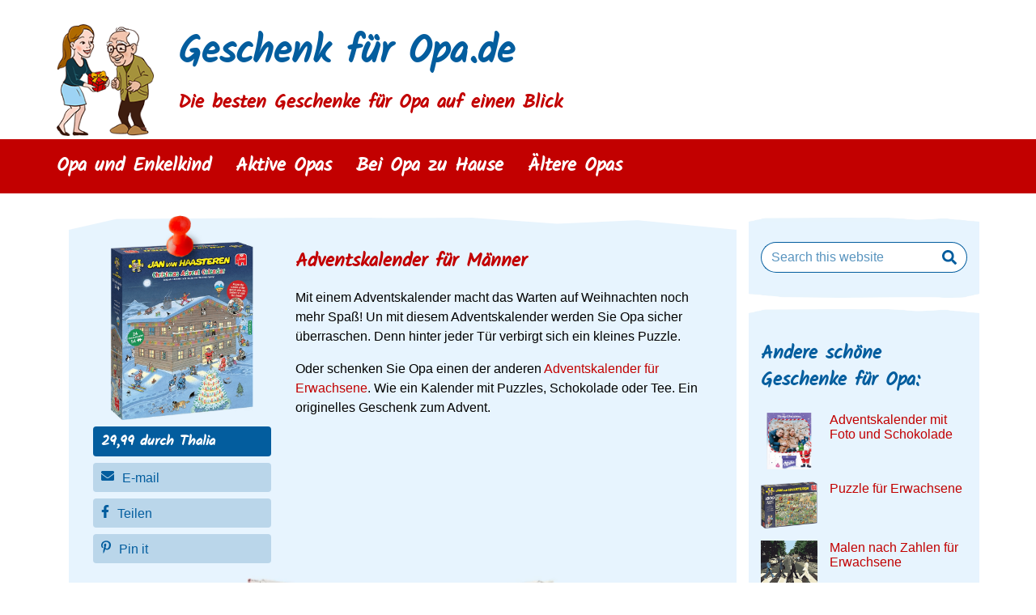

--- FILE ---
content_type: text/html; charset=UTF-8
request_url: https://xn--geschenkfropa-4ob.de/adventskalender-fuer-maenner/
body_size: 9368
content:
<!DOCTYPE html>
<html lang="en-US">
<head >
<meta charset="UTF-8" />
<meta name="viewport" content="width=device-width, initial-scale=1" />
<meta name='robots' content='index, follow, max-image-preview:large, max-snippet:-1, max-video-preview:-1' />

	<!-- This site is optimized with the Yoast SEO plugin v19.7.1 - https://yoast.com/wordpress/plugins/seo/ -->
	<title>Adventskalender für Männer - Geschenk für Opa.de</title>
	<meta name="description" content="Adventskalender für Männer: ein originelles Geschenk zum Advent für Opa. Zum Beispiel mit Tee, Puzzles oder Rätseln." />
<!-- og:url & canonical update by /opengraphdata110.php-->
	<link rel="canonical" href="https://geschenkfüropa.de/adventskalender-fuer-maenner/" />
	<meta property="og:locale" content="en_US" />
	<meta property="og:type" content="article" />
	<meta property="og:title" content="Adventskalender für Männer - Geschenk für Opa.de" />
	<meta property="og:description" content="Adventskalender für Männer: ein originelles Geschenk zum Advent für Opa. Zum Beispiel mit Tee, Puzzles oder Rätseln." />
<!-- og:url & canonical update by /opengraphdata110.php-->
	<meta property="og:url" content="https://geschenkfüropa.de/adventskalender-fuer-maenner/" />
	<meta property="og:site_name" content="Geschenk für Opa.de" />
	<meta property="article:published_time" content="2019-10-08T09:57:02+00:00" />
	<meta property="article:modified_time" content="2026-01-06T15:17:35+00:00" />
	<meta property="og:image" content="https://xn--geschenkfropa-4ob.de/wp-content/uploads/sites/3/2025/10/Adventskalender-fur-Manner-Puzzle-Jan-van-Haasteren.png" />
	<meta property="og:image:width" content="691" />
	<meta property="og:image:height" content="691" />
	<meta property="og:image:type" content="image/png" />
	<meta name="author" content="Rosemarie" />
	<meta name="twitter:label1" content="Written by" />
	<meta name="twitter:data1" content="Rosemarie" />
	<meta name="twitter:label2" content="Est. reading time" />
	<meta name="twitter:data2" content="2 minutes" />
	<script type="application/ld+json" class="yoast-schema-graph">{"@context":"https://schema.org","@graph":[{"@type":"WebPage","@id":"https://xn--geschenkfropa-4ob.de/adventskalender-fuer-maenner/","url":"https://xn--geschenkfropa-4ob.de/adventskalender-fuer-maenner/","name":"Adventskalender für Männer - Geschenk für Opa.de","isPartOf":{"@id":"https://xn--geschenkfropa-4ob.de/#website"},"primaryImageOfPage":{"@id":"https://xn--geschenkfropa-4ob.de/adventskalender-fuer-maenner/#primaryimage"},"image":{"@id":"https://xn--geschenkfropa-4ob.de/adventskalender-fuer-maenner/#primaryimage"},"thumbnailUrl":"https://xn--geschenkfropa-4ob.de/wp-content/uploads/sites/3/2025/10/Adventskalender-fur-Manner-Puzzle-Jan-van-Haasteren.png","datePublished":"2019-10-08T09:57:02+00:00","dateModified":"2026-01-06T15:17:35+00:00","author":{"@id":"https://xn--geschenkfropa-4ob.de/#/schema/person/16e8ac23e917c86d084d24ca0e68bbf5"},"description":"Adventskalender für Männer: ein originelles Geschenk zum Advent für Opa. Zum Beispiel mit Tee, Puzzles oder Rätseln.","breadcrumb":{"@id":"https://xn--geschenkfropa-4ob.de/adventskalender-fuer-maenner/#breadcrumb"},"inLanguage":"en-US","potentialAction":[{"@type":"ReadAction","target":["https://xn--geschenkfropa-4ob.de/adventskalender-fuer-maenner/"]}]},{"@type":"ImageObject","inLanguage":"en-US","@id":"https://xn--geschenkfropa-4ob.de/adventskalender-fuer-maenner/#primaryimage","url":"https://xn--geschenkfropa-4ob.de/wp-content/uploads/sites/3/2025/10/Adventskalender-fur-Manner-Puzzle-Jan-van-Haasteren.png","contentUrl":"https://xn--geschenkfropa-4ob.de/wp-content/uploads/sites/3/2025/10/Adventskalender-fur-Manner-Puzzle-Jan-van-Haasteren.png","width":691,"height":691,"caption":"Adventskalender für Männer - Puzzle Jan van Haasteren"},{"@type":"BreadcrumbList","@id":"https://xn--geschenkfropa-4ob.de/adventskalender-fuer-maenner/#breadcrumb","itemListElement":[{"@type":"ListItem","position":1,"name":"Home","item":"https://xn--geschenkfropa-4ob.de/"},{"@type":"ListItem","position":2,"name":"Adventskalender für Männer"}]},{"@type":"WebSite","@id":"https://xn--geschenkfropa-4ob.de/#website","url":"https://xn--geschenkfropa-4ob.de/","name":"Geschenk für Opa.de","description":"Die besten Geschenke für Opa auf einen Blick","potentialAction":[{"@type":"SearchAction","target":{"@type":"EntryPoint","urlTemplate":"https://xn--geschenkfropa-4ob.de/?s={search_term_string}"},"query-input":"required name=search_term_string"}],"inLanguage":"en-US"},{"@type":"Person","@id":"https://xn--geschenkfropa-4ob.de/#/schema/person/16e8ac23e917c86d084d24ca0e68bbf5","name":"Rosemarie","image":{"@type":"ImageObject","inLanguage":"en-US","@id":"https://xn--geschenkfropa-4ob.de/#/schema/person/image/","url":"https://secure.gravatar.com/avatar/80d9b2f165acd0d8a24ae89a4eb471c9?s=96&d=mm&r=g","contentUrl":"https://secure.gravatar.com/avatar/80d9b2f165acd0d8a24ae89a4eb471c9?s=96&d=mm&r=g","caption":"Rosemarie"},"url":"https://xn--geschenkfropa-4ob.de/author/rosemarie/"}]}</script>
	<!-- / Yoast SEO plugin. -->


<link rel='dns-prefetch' href='//ajax.googleapis.com' />
<link rel="alternate" type="application/rss+xml" title="Geschenk für Opa.de &raquo; Feed" href="https://xn--geschenkfropa-4ob.de/feed/" />
<link rel="alternate" type="application/rss+xml" title="Geschenk für Opa.de &raquo; Comments Feed" href="https://xn--geschenkfropa-4ob.de/comments/feed/" />
<style type="text/css">
img.wp-smiley,
img.emoji {
	display: inline !important;
	border: none !important;
	box-shadow: none !important;
	height: 1em !important;
	width: 1em !important;
	margin: 0 0.07em !important;
	vertical-align: -0.1em !important;
	background: none !important;
	padding: 0 !important;
}
</style>
	<link rel='stylesheet' id='wp-block-library-css'  href='https://xn--geschenkfropa-4ob.de/wp-includes/css/dist/block-library/style.min.css?ver=6.0.11' type='text/css' media='all' />
<style id='global-styles-inline-css' type='text/css'>
body{--wp--preset--color--black: #000000;--wp--preset--color--cyan-bluish-gray: #abb8c3;--wp--preset--color--white: #ffffff;--wp--preset--color--pale-pink: #f78da7;--wp--preset--color--vivid-red: #cf2e2e;--wp--preset--color--luminous-vivid-orange: #ff6900;--wp--preset--color--luminous-vivid-amber: #fcb900;--wp--preset--color--light-green-cyan: #7bdcb5;--wp--preset--color--vivid-green-cyan: #00d084;--wp--preset--color--pale-cyan-blue: #8ed1fc;--wp--preset--color--vivid-cyan-blue: #0693e3;--wp--preset--color--vivid-purple: #9b51e0;--wp--preset--gradient--vivid-cyan-blue-to-vivid-purple: linear-gradient(135deg,rgba(6,147,227,1) 0%,rgb(155,81,224) 100%);--wp--preset--gradient--light-green-cyan-to-vivid-green-cyan: linear-gradient(135deg,rgb(122,220,180) 0%,rgb(0,208,130) 100%);--wp--preset--gradient--luminous-vivid-amber-to-luminous-vivid-orange: linear-gradient(135deg,rgba(252,185,0,1) 0%,rgba(255,105,0,1) 100%);--wp--preset--gradient--luminous-vivid-orange-to-vivid-red: linear-gradient(135deg,rgba(255,105,0,1) 0%,rgb(207,46,46) 100%);--wp--preset--gradient--very-light-gray-to-cyan-bluish-gray: linear-gradient(135deg,rgb(238,238,238) 0%,rgb(169,184,195) 100%);--wp--preset--gradient--cool-to-warm-spectrum: linear-gradient(135deg,rgb(74,234,220) 0%,rgb(151,120,209) 20%,rgb(207,42,186) 40%,rgb(238,44,130) 60%,rgb(251,105,98) 80%,rgb(254,248,76) 100%);--wp--preset--gradient--blush-light-purple: linear-gradient(135deg,rgb(255,206,236) 0%,rgb(152,150,240) 100%);--wp--preset--gradient--blush-bordeaux: linear-gradient(135deg,rgb(254,205,165) 0%,rgb(254,45,45) 50%,rgb(107,0,62) 100%);--wp--preset--gradient--luminous-dusk: linear-gradient(135deg,rgb(255,203,112) 0%,rgb(199,81,192) 50%,rgb(65,88,208) 100%);--wp--preset--gradient--pale-ocean: linear-gradient(135deg,rgb(255,245,203) 0%,rgb(182,227,212) 50%,rgb(51,167,181) 100%);--wp--preset--gradient--electric-grass: linear-gradient(135deg,rgb(202,248,128) 0%,rgb(113,206,126) 100%);--wp--preset--gradient--midnight: linear-gradient(135deg,rgb(2,3,129) 0%,rgb(40,116,252) 100%);--wp--preset--duotone--dark-grayscale: url('#wp-duotone-dark-grayscale');--wp--preset--duotone--grayscale: url('#wp-duotone-grayscale');--wp--preset--duotone--purple-yellow: url('#wp-duotone-purple-yellow');--wp--preset--duotone--blue-red: url('#wp-duotone-blue-red');--wp--preset--duotone--midnight: url('#wp-duotone-midnight');--wp--preset--duotone--magenta-yellow: url('#wp-duotone-magenta-yellow');--wp--preset--duotone--purple-green: url('#wp-duotone-purple-green');--wp--preset--duotone--blue-orange: url('#wp-duotone-blue-orange');--wp--preset--font-size--small: 13px;--wp--preset--font-size--medium: 20px;--wp--preset--font-size--large: 36px;--wp--preset--font-size--x-large: 42px;}.has-black-color{color: var(--wp--preset--color--black) !important;}.has-cyan-bluish-gray-color{color: var(--wp--preset--color--cyan-bluish-gray) !important;}.has-white-color{color: var(--wp--preset--color--white) !important;}.has-pale-pink-color{color: var(--wp--preset--color--pale-pink) !important;}.has-vivid-red-color{color: var(--wp--preset--color--vivid-red) !important;}.has-luminous-vivid-orange-color{color: var(--wp--preset--color--luminous-vivid-orange) !important;}.has-luminous-vivid-amber-color{color: var(--wp--preset--color--luminous-vivid-amber) !important;}.has-light-green-cyan-color{color: var(--wp--preset--color--light-green-cyan) !important;}.has-vivid-green-cyan-color{color: var(--wp--preset--color--vivid-green-cyan) !important;}.has-pale-cyan-blue-color{color: var(--wp--preset--color--pale-cyan-blue) !important;}.has-vivid-cyan-blue-color{color: var(--wp--preset--color--vivid-cyan-blue) !important;}.has-vivid-purple-color{color: var(--wp--preset--color--vivid-purple) !important;}.has-black-background-color{background-color: var(--wp--preset--color--black) !important;}.has-cyan-bluish-gray-background-color{background-color: var(--wp--preset--color--cyan-bluish-gray) !important;}.has-white-background-color{background-color: var(--wp--preset--color--white) !important;}.has-pale-pink-background-color{background-color: var(--wp--preset--color--pale-pink) !important;}.has-vivid-red-background-color{background-color: var(--wp--preset--color--vivid-red) !important;}.has-luminous-vivid-orange-background-color{background-color: var(--wp--preset--color--luminous-vivid-orange) !important;}.has-luminous-vivid-amber-background-color{background-color: var(--wp--preset--color--luminous-vivid-amber) !important;}.has-light-green-cyan-background-color{background-color: var(--wp--preset--color--light-green-cyan) !important;}.has-vivid-green-cyan-background-color{background-color: var(--wp--preset--color--vivid-green-cyan) !important;}.has-pale-cyan-blue-background-color{background-color: var(--wp--preset--color--pale-cyan-blue) !important;}.has-vivid-cyan-blue-background-color{background-color: var(--wp--preset--color--vivid-cyan-blue) !important;}.has-vivid-purple-background-color{background-color: var(--wp--preset--color--vivid-purple) !important;}.has-black-border-color{border-color: var(--wp--preset--color--black) !important;}.has-cyan-bluish-gray-border-color{border-color: var(--wp--preset--color--cyan-bluish-gray) !important;}.has-white-border-color{border-color: var(--wp--preset--color--white) !important;}.has-pale-pink-border-color{border-color: var(--wp--preset--color--pale-pink) !important;}.has-vivid-red-border-color{border-color: var(--wp--preset--color--vivid-red) !important;}.has-luminous-vivid-orange-border-color{border-color: var(--wp--preset--color--luminous-vivid-orange) !important;}.has-luminous-vivid-amber-border-color{border-color: var(--wp--preset--color--luminous-vivid-amber) !important;}.has-light-green-cyan-border-color{border-color: var(--wp--preset--color--light-green-cyan) !important;}.has-vivid-green-cyan-border-color{border-color: var(--wp--preset--color--vivid-green-cyan) !important;}.has-pale-cyan-blue-border-color{border-color: var(--wp--preset--color--pale-cyan-blue) !important;}.has-vivid-cyan-blue-border-color{border-color: var(--wp--preset--color--vivid-cyan-blue) !important;}.has-vivid-purple-border-color{border-color: var(--wp--preset--color--vivid-purple) !important;}.has-vivid-cyan-blue-to-vivid-purple-gradient-background{background: var(--wp--preset--gradient--vivid-cyan-blue-to-vivid-purple) !important;}.has-light-green-cyan-to-vivid-green-cyan-gradient-background{background: var(--wp--preset--gradient--light-green-cyan-to-vivid-green-cyan) !important;}.has-luminous-vivid-amber-to-luminous-vivid-orange-gradient-background{background: var(--wp--preset--gradient--luminous-vivid-amber-to-luminous-vivid-orange) !important;}.has-luminous-vivid-orange-to-vivid-red-gradient-background{background: var(--wp--preset--gradient--luminous-vivid-orange-to-vivid-red) !important;}.has-very-light-gray-to-cyan-bluish-gray-gradient-background{background: var(--wp--preset--gradient--very-light-gray-to-cyan-bluish-gray) !important;}.has-cool-to-warm-spectrum-gradient-background{background: var(--wp--preset--gradient--cool-to-warm-spectrum) !important;}.has-blush-light-purple-gradient-background{background: var(--wp--preset--gradient--blush-light-purple) !important;}.has-blush-bordeaux-gradient-background{background: var(--wp--preset--gradient--blush-bordeaux) !important;}.has-luminous-dusk-gradient-background{background: var(--wp--preset--gradient--luminous-dusk) !important;}.has-pale-ocean-gradient-background{background: var(--wp--preset--gradient--pale-ocean) !important;}.has-electric-grass-gradient-background{background: var(--wp--preset--gradient--electric-grass) !important;}.has-midnight-gradient-background{background: var(--wp--preset--gradient--midnight) !important;}.has-small-font-size{font-size: var(--wp--preset--font-size--small) !important;}.has-medium-font-size{font-size: var(--wp--preset--font-size--medium) !important;}.has-large-font-size{font-size: var(--wp--preset--font-size--large) !important;}.has-x-large-font-size{font-size: var(--wp--preset--font-size--x-large) !important;}
</style>
<link data-minify="1" rel='stylesheet' id='childtheme_main_stylesheet-css'  href='https://xn--geschenkfropa-4ob.de/wp-content/cache/min/3/wp-content/themes/cadeauvooroma-genesis-child/style121-e2c9f55f17ac660cd33e1b8b7cb44b4b.css' type='text/css' media='all' />
<link rel="https://api.w.org/" href="https://xn--geschenkfropa-4ob.de/wp-json/" /><link rel="alternate" type="application/json" href="https://xn--geschenkfropa-4ob.de/wp-json/wp/v2/posts/2401" /><link rel="EditURI" type="application/rsd+xml" title="RSD" href="https://xn--geschenkfropa-4ob.de/xmlrpc.php?rsd" />
<link rel="wlwmanifest" type="application/wlwmanifest+xml" href="https://xn--geschenkfropa-4ob.de/wp-includes/wlwmanifest.xml" /> 
<meta name="generator" content="WordPress 6.0.11" />
<link rel='shortlink' href='https://xn--geschenkfropa-4ob.de/?p=2401' />
<link rel="alternate" type="application/json+oembed" href="https://xn--geschenkfropa-4ob.de/wp-json/oembed/1.0/embed?url=https%3A%2F%2Fxn--geschenkfropa-4ob.de%2Fadventskalender-fuer-maenner%2F" />
<link rel="alternate" type="text/xml+oembed" href="https://xn--geschenkfropa-4ob.de/wp-json/oembed/1.0/embed?url=https%3A%2F%2Fxn--geschenkfropa-4ob.de%2Fadventskalender-fuer-maenner%2F&#038;format=xml" />
<!-- by /ga_script_insert102.php-->
<script>
  (function(i,s,o,g,r,a,m){i['GoogleAnalyticsObject']=r;i[r]=i[r]||function(){
  (i[r].q=i[r].q||[]).push(arguments)},i[r].l=1*new Date();a=s.createElement(o),
  m=s.getElementsByTagName(o)[0];a.async=1;a.src=g;m.parentNode.insertBefore(a,m)
  })(window,document,'script','//www.google-analytics.com/analytics.js','ga');

  ga('create', 'UA-6509556-7', 'auto', {'siteSpeedSampleRate': 0});
  ga('require', 'linkid', 'linkid.js');
  ga('set', 'forceSSL', true);
  ga('set', 'anonymizeIp', true);
  ga('send', 'pageview');

  ga('create', 'UA-6509556-10', 'auto', {'name': 'allsites', 'siteSpeedSampleRate': 100});
  ga('allsites.require', 'linkid', 'linkid.js');
  ga('allsites.set', 'forceSSL', true);
  ga('allsites.set', 'anonymizeIp', true);
  ga('allsites.send', 'pageview');
</script>
<link rel="icon" href="https://xn--geschenkfropa-4ob.de/wp-content/uploads/sites/3/2018/04/cropped-opa-90x90.png" sizes="32x32" />
<link rel="icon" href="https://xn--geschenkfropa-4ob.de/wp-content/uploads/sites/3/2018/04/cropped-opa-210x210.png" sizes="192x192" />
<link rel="apple-touch-icon" href="https://xn--geschenkfropa-4ob.de/wp-content/uploads/sites/3/2018/04/cropped-opa-210x210.png" />
<meta name="msapplication-TileImage" content="https://xn--geschenkfropa-4ob.de/wp-content/uploads/sites/3/2018/04/cropped-opa-300x300.png" />
</head>
<body class="post-template-default single single-post postid-2401 single-format-standard header-full-width content-sidebar genesis-breadcrumbs-hidden genesis-footer-widgets-visible"><svg xmlns="http://www.w3.org/2000/svg" viewBox="0 0 0 0" width="0" height="0" focusable="false" role="none" style="visibility: hidden; position: absolute; left: -9999px; overflow: hidden;" ><defs><filter id="wp-duotone-dark-grayscale"><feColorMatrix color-interpolation-filters="sRGB" type="matrix" values=" .299 .587 .114 0 0 .299 .587 .114 0 0 .299 .587 .114 0 0 .299 .587 .114 0 0 " /><feComponentTransfer color-interpolation-filters="sRGB" ><feFuncR type="table" tableValues="0 0.49803921568627" /><feFuncG type="table" tableValues="0 0.49803921568627" /><feFuncB type="table" tableValues="0 0.49803921568627" /><feFuncA type="table" tableValues="1 1" /></feComponentTransfer><feComposite in2="SourceGraphic" operator="in" /></filter></defs></svg><svg xmlns="http://www.w3.org/2000/svg" viewBox="0 0 0 0" width="0" height="0" focusable="false" role="none" style="visibility: hidden; position: absolute; left: -9999px; overflow: hidden;" ><defs><filter id="wp-duotone-grayscale"><feColorMatrix color-interpolation-filters="sRGB" type="matrix" values=" .299 .587 .114 0 0 .299 .587 .114 0 0 .299 .587 .114 0 0 .299 .587 .114 0 0 " /><feComponentTransfer color-interpolation-filters="sRGB" ><feFuncR type="table" tableValues="0 1" /><feFuncG type="table" tableValues="0 1" /><feFuncB type="table" tableValues="0 1" /><feFuncA type="table" tableValues="1 1" /></feComponentTransfer><feComposite in2="SourceGraphic" operator="in" /></filter></defs></svg><svg xmlns="http://www.w3.org/2000/svg" viewBox="0 0 0 0" width="0" height="0" focusable="false" role="none" style="visibility: hidden; position: absolute; left: -9999px; overflow: hidden;" ><defs><filter id="wp-duotone-purple-yellow"><feColorMatrix color-interpolation-filters="sRGB" type="matrix" values=" .299 .587 .114 0 0 .299 .587 .114 0 0 .299 .587 .114 0 0 .299 .587 .114 0 0 " /><feComponentTransfer color-interpolation-filters="sRGB" ><feFuncR type="table" tableValues="0.54901960784314 0.98823529411765" /><feFuncG type="table" tableValues="0 1" /><feFuncB type="table" tableValues="0.71764705882353 0.25490196078431" /><feFuncA type="table" tableValues="1 1" /></feComponentTransfer><feComposite in2="SourceGraphic" operator="in" /></filter></defs></svg><svg xmlns="http://www.w3.org/2000/svg" viewBox="0 0 0 0" width="0" height="0" focusable="false" role="none" style="visibility: hidden; position: absolute; left: -9999px; overflow: hidden;" ><defs><filter id="wp-duotone-blue-red"><feColorMatrix color-interpolation-filters="sRGB" type="matrix" values=" .299 .587 .114 0 0 .299 .587 .114 0 0 .299 .587 .114 0 0 .299 .587 .114 0 0 " /><feComponentTransfer color-interpolation-filters="sRGB" ><feFuncR type="table" tableValues="0 1" /><feFuncG type="table" tableValues="0 0.27843137254902" /><feFuncB type="table" tableValues="0.5921568627451 0.27843137254902" /><feFuncA type="table" tableValues="1 1" /></feComponentTransfer><feComposite in2="SourceGraphic" operator="in" /></filter></defs></svg><svg xmlns="http://www.w3.org/2000/svg" viewBox="0 0 0 0" width="0" height="0" focusable="false" role="none" style="visibility: hidden; position: absolute; left: -9999px; overflow: hidden;" ><defs><filter id="wp-duotone-midnight"><feColorMatrix color-interpolation-filters="sRGB" type="matrix" values=" .299 .587 .114 0 0 .299 .587 .114 0 0 .299 .587 .114 0 0 .299 .587 .114 0 0 " /><feComponentTransfer color-interpolation-filters="sRGB" ><feFuncR type="table" tableValues="0 0" /><feFuncG type="table" tableValues="0 0.64705882352941" /><feFuncB type="table" tableValues="0 1" /><feFuncA type="table" tableValues="1 1" /></feComponentTransfer><feComposite in2="SourceGraphic" operator="in" /></filter></defs></svg><svg xmlns="http://www.w3.org/2000/svg" viewBox="0 0 0 0" width="0" height="0" focusable="false" role="none" style="visibility: hidden; position: absolute; left: -9999px; overflow: hidden;" ><defs><filter id="wp-duotone-magenta-yellow"><feColorMatrix color-interpolation-filters="sRGB" type="matrix" values=" .299 .587 .114 0 0 .299 .587 .114 0 0 .299 .587 .114 0 0 .299 .587 .114 0 0 " /><feComponentTransfer color-interpolation-filters="sRGB" ><feFuncR type="table" tableValues="0.78039215686275 1" /><feFuncG type="table" tableValues="0 0.94901960784314" /><feFuncB type="table" tableValues="0.35294117647059 0.47058823529412" /><feFuncA type="table" tableValues="1 1" /></feComponentTransfer><feComposite in2="SourceGraphic" operator="in" /></filter></defs></svg><svg xmlns="http://www.w3.org/2000/svg" viewBox="0 0 0 0" width="0" height="0" focusable="false" role="none" style="visibility: hidden; position: absolute; left: -9999px; overflow: hidden;" ><defs><filter id="wp-duotone-purple-green"><feColorMatrix color-interpolation-filters="sRGB" type="matrix" values=" .299 .587 .114 0 0 .299 .587 .114 0 0 .299 .587 .114 0 0 .299 .587 .114 0 0 " /><feComponentTransfer color-interpolation-filters="sRGB" ><feFuncR type="table" tableValues="0.65098039215686 0.40392156862745" /><feFuncG type="table" tableValues="0 1" /><feFuncB type="table" tableValues="0.44705882352941 0.4" /><feFuncA type="table" tableValues="1 1" /></feComponentTransfer><feComposite in2="SourceGraphic" operator="in" /></filter></defs></svg><svg xmlns="http://www.w3.org/2000/svg" viewBox="0 0 0 0" width="0" height="0" focusable="false" role="none" style="visibility: hidden; position: absolute; left: -9999px; overflow: hidden;" ><defs><filter id="wp-duotone-blue-orange"><feColorMatrix color-interpolation-filters="sRGB" type="matrix" values=" .299 .587 .114 0 0 .299 .587 .114 0 0 .299 .587 .114 0 0 .299 .587 .114 0 0 " /><feComponentTransfer color-interpolation-filters="sRGB" ><feFuncR type="table" tableValues="0.098039215686275 1" /><feFuncG type="table" tableValues="0 0.66274509803922" /><feFuncB type="table" tableValues="0.84705882352941 0.41960784313725" /><feFuncA type="table" tableValues="1 1" /></feComponentTransfer><feComposite in2="SourceGraphic" operator="in" /></filter></defs></svg><div class="site-container"><header class="site-header"><div class="wrap"><div class="title-area"><div class="logocontainer"><img src="https://xn--geschenkfropa-4ob.de/wp-content/themes/cadeauvooroma-genesis-child/head_img/geschenk-opa@05x.png"
				srcset="https://xn--geschenkfropa-4ob.de/wp-content/themes/cadeauvooroma-genesis-child/head_img/geschenk-opa@05x.png 1x, https://xn--geschenkfropa-4ob.de/wp-content/themes/cadeauvooroma-genesis-child/head_img/geschenk-opa@1x.png 2x, https://xn--geschenkfropa-4ob.de/wp-content/themes/cadeauvooroma-genesis-child/head_img/geschenk-opa@2x.png 4x"
				alt="Geschenk f&uuml;r Opa"
				class="logo"></div><!--logocontainer--><p class="site-title"><a href="https://xn--geschenkfropa-4ob.de/">Geschenk für Opa.de</a></p><p class="site-description">Die besten Geschenke für Opa auf einen Blick</p></div></div></header><nav class="nav-primary" aria-label="Main"><div class="wrap"><ul id="menu-primary-navigation" class="menu genesis-nav-menu menu-primary"><li id="menu-item-12" class="opa60 a6em menu-item menu-item-type-taxonomy menu-item-object-category menu-item-12"><a href="https://xn--geschenkfropa-4ob.de/uberblick/grossvater-und-enkelkind/"><span >Opa und Enkelkind</span></a></li>
<li id="menu-item-9" class="opa70 a4em menu-item menu-item-type-taxonomy menu-item-object-category current-post-ancestor current-menu-parent current-post-parent menu-item-9"><a href="https://xn--geschenkfropa-4ob.de/uberblick/aktive-opas-65-jahre/"><span >Aktive Opas</span></a></li>
<li id="menu-item-10" class="opa80 a5em menu-item menu-item-type-taxonomy menu-item-object-category menu-item-10"><a href="https://xn--geschenkfropa-4ob.de/uberblick/bei-opa-75-jahre-zu-hause/"><span >Bei Opa zu Hause</span></a></li>
<li id="menu-item-11" class="opa90 a7em menu-item menu-item-type-taxonomy menu-item-object-category menu-item-11"><a href="https://xn--geschenkfropa-4ob.de/uberblick/extra-komfort-fur-opa-85-jahre/"><span >Ältere Opas</span></a></li>
</ul></div></nav><div class="site-inner"><div class="content-sidebar-wrap"><main class="content"><article class="post-2401 post type-post status-publish format-standard has-post-thumbnail category-aktive-opas-65-jahre tag-adventskalender tag-kalender tag-puzzle tag-weihnachten tag-weihnachtsgeschenk entry cvo_size_s" aria-label="Adventskalender für Männer"><header class="entry-header">			<div class="tipplaatje" >
				<a class="ga_event_twice plaatje_button" href="https://www.awin1.com/cread.php?awinmid=14158&awinaffid=371463&clickref=OpaAdventskalenderPuzzelHaasteren&ued=https%3A%2F%2Fwww.thalia.de%2Fshop%2Fhome%2Fartikeldetails%2FA1074965082"  title="Besuchen Sie die Website von Thalia um dieses Geschenk zu kaufen"  rel="nofollow" data-ga-category="uitaff_awin-Thalia" data-ga-action="afbmetbutton-single" data-ga-label="https://xn--geschenkfropa-4ob.de/adventskalender-fuer-maenner/" data-ga-value="70"  >
					<img width="691" height="691" src="https://xn--geschenkfropa-4ob.de/wp-content/uploads/sites/3/2025/10/Adventskalender-fur-Manner-Puzzle-Jan-van-Haasteren.png" class="attachment-210 size-210 wp-post-image" alt="Adventskalender für Männer - Puzzle Jan van Haasteren" srcset="https://xn--geschenkfropa-4ob.de/wp-content/uploads/sites/3/2025/10/Adventskalender-fur-Manner-Puzzle-Jan-van-Haasteren.png 691w, https://xn--geschenkfropa-4ob.de/wp-content/uploads/sites/3/2025/10/Adventskalender-fur-Manner-Puzzle-Jan-van-Haasteren-300x300.png 300w, https://xn--geschenkfropa-4ob.de/wp-content/uploads/sites/3/2025/10/Adventskalender-fur-Manner-Puzzle-Jan-van-Haasteren-90x90.png 90w, https://xn--geschenkfropa-4ob.de/wp-content/uploads/sites/3/2025/10/Adventskalender-fur-Manner-Puzzle-Jan-van-Haasteren-210x210.png 210w, https://xn--geschenkfropa-4ob.de/wp-content/uploads/sites/3/2025/10/Adventskalender-fur-Manner-Puzzle-Jan-van-Haasteren-420x420.png 420w, https://xn--geschenkfropa-4ob.de/wp-content/uploads/sites/3/2025/10/Adventskalender-fur-Manner-Puzzle-Jan-van-Haasteren-120x120.png 120w" sizes="(max-width: 691px) 100vw, 691px" />					<div class="plaatjebutton">
					  29,99 durch Thalia					</div>
				</a>
				<div class="sharebutton_container_single">

<a class="ga_event_twice own_sharebutton_whatsapp" rel="nofollow noopener" href="whatsapp://send/?text=https%3A%2F%2Fgeschenkf%C3%BCropa.de%2Fadventskalender-fuer-maenner%2F" title="Klicke zum Teilen auf WhatsApp" data-ga-category="share_WhatsApp" data-ga-action="share-single" data-ga-label="https://geschenkfüropa.de/adventskalender-fuer-maenner/">
<img src="https://xn--geschenkfropa-4ob.de/wp-content/themes/cadeauvooroma-genesis-child/img/icon-whatsapp.svg" alt="whatsapp icon">WhatsApp
</a>
<a class="ga_event_twice own_sharebutton_mail" target="popup" rel="nofollow" href="https://xn--geschenkfropa-4ob.de/sharebymail118.php?toshare=https%3A%2F%2Fgeschenkf%C3%BCropa.de%2Fadventskalender-fuer-maenner%2F" title="Klicken um dies per E-Mail zu senden" data-ga-category="share_mail" data-ga-action="share-single" data-ga-label="https://geschenkfüropa.de/adventskalender-fuer-maenner/" data-cb-HeightToOpen="400" data-cb-WithToOpen="380">
<img src="https://xn--geschenkfropa-4ob.de/wp-content/themes/cadeauvooroma-genesis-child/img/icon-email.svg" alt="e-mail icon">E-mail
</a>
<a class="ga_event_twice own_sharebutton_facebook" target="_blank" rel="nofollow noopener" href="https://www.facebook.com/sharer/sharer.php?u=https%3A%2F%2Fgeschenkf%C3%BCropa.de%2Fadventskalender-fuer-maenner%2F" title="Klicke zum teilen auf Facebook" data-ga-category="share_Facebook" data-ga-action="share-single" data-ga-label="https://geschenkfüropa.de/adventskalender-fuer-maenner/">
<img src="https://xn--geschenkfropa-4ob.de/wp-content/themes/cadeauvooroma-genesis-child/img/icon-facebook.svg" alt="facebook icon">Teilen
</a>
<a class="ga_event_twice own_sharebutton_pinterest" target="_blank" rel="nofollow noopener" href="https://www.pinterest.com/pin/create/button/?url=https%3A%2F%2Fgeschenkf%C3%BCropa.de%2Fadventskalender-fuer-maenner%2F&media=https%3A%2F%2Fxn--geschenkfropa-4ob.de%2Fwp-content%2Fuploads%2Fsites%2F3%2F2025%2F10%2FAdventskalender-fur-Manner-Puzzle-Jan-van-Haasteren.png&description=Mit+einem+Adventskalender+macht+das+Warten+auf+Weihnachten+noch+mehr+Spa%C3%9F%21+Un+mit+diesem+Adventskalender+werden+Sie+Opa+sicher+%C3%BCberraschen.+Denn+hinter+jeder+T%C3%BCr+verbirgt+sich+ein+kleines+Puzzle.%0D%0A%0D%0AOder+schenken+Sie+Opa+einen+der+anderen+Adventskalender+f%C3%BCr+Erwachsene." title="Klicke zum teilen auf Pinterest" data-ga-category="share_Pinterest" data-ga-action="share-single" data-ga-label="https://geschenkfüropa.de/adventskalender-fuer-maenner/">
<img src="https://xn--geschenkfropa-4ob.de/wp-content/themes/cadeauvooroma-genesis-child/img/icon-pinterest.svg" alt="pinterest icon">Pin it
</a>
</div>
			</div>
			<h1 class="entry-title">Adventskalender für Männer</h1>
</header><div class="entry-content"><p><span class="tlid-translation translation" lang="de"><span class="" title="">Mit einem Adventskalender macht das Warten auf Weihnachten noch mehr Spaß! Un m</span></span>it diesem Adventskalender werden Sie Opa sicher überraschen. Denn hinter jeder Tür verbirgt sich ein kleines Puzzle.</p>
<p><span class="tlid-translation translation" lang="de"><span class="" title="">Oder schenken Sie Opa einen der anderen <a href="https://www.awin1.com/cread.php?awinmid=14158&amp;awinaffid=371463&amp;clickref=OpaAdventskalenders&amp;ued=https%3A%2F%2Fwww.thalia.de%2Fkategorie%2Fadventskalender-31399%2F">Adventskalender für Erwachsene</a>. </span></span><span id="more-2401"></span><span class="tlid-translation translation" lang="de"><span class="" title="">Wie ein Kalender </span></span>mit Puzzles, Schokolade oder Tee. <span id="result_box" class="short_text" lang="de"><span class="">Ein originelles Geschenk</span></span> zum Advent.</p>
<div id="attachment_5073" style="width: 418px" class="wp-caption aligncenter"><a href="https://www.awin1.com/cread.php?awinmid=14158&amp;awinaffid=371463&amp;clickref=OpaAdventskalenderTee&amp;ued=https%3A%2F%2Fwww.thalia.de%2Fshop%2Fhome%2Fartikeldetails%2FA1071484945"><img aria-describedby="caption-attachment-5073" loading="lazy" class="wp-image-5073" title="Adventskalender Tee " src="https://xn--geschenkfropa-4ob.de/wp-content/uploads/sites/3/2025/10/Adventskalender-Tee-Geschenk-fur-Opa.png" alt="Adventskalender Tee - Geschenk für Opa" width="408" height="350" srcset="https://xn--geschenkfropa-4ob.de/wp-content/uploads/sites/3/2025/10/Adventskalender-Tee-Geschenk-fur-Opa.png 600w, https://xn--geschenkfropa-4ob.de/wp-content/uploads/sites/3/2025/10/Adventskalender-Tee-Geschenk-fur-Opa-300x258.png 300w, https://xn--geschenkfropa-4ob.de/wp-content/uploads/sites/3/2025/10/Adventskalender-Tee-Geschenk-fur-Opa-90x77.png 90w, https://xn--geschenkfropa-4ob.de/wp-content/uploads/sites/3/2025/10/Adventskalender-Tee-Geschenk-fur-Opa-210x180.png 210w, https://xn--geschenkfropa-4ob.de/wp-content/uploads/sites/3/2025/10/Adventskalender-Tee-Geschenk-fur-Opa-420x361.png 420w" sizes="(max-width: 408px) 100vw, 408px" /></a><p id="caption-attachment-5073" class="wp-caption-text">Ein schöner Adventskalender für Opa mit Tee.</p></div>
<p><span class="tlid-translation translation" lang="de"><span class="" title="">Und jeden Tag, wenn Opa ein Türchen öffnet, kommt das Weihnachtsfest ein Stück näher!</span></span></p>
<div id="attachment_5076" style="width: 505px" class="wp-caption aligncenter"><a href="https://www.awin1.com/cread.php?awinmid=14158&amp;awinaffid=371463&amp;clickref=OpaAdventskalenderPuzzle&amp;ued=https%3A%2F%2Fwww.thalia.de%2Fshop%2Fhome%2Fartikeldetails%2FA1070326403"><img aria-describedby="caption-attachment-5076" loading="lazy" class="wp-image-5076" title="Puzzle Adventskalender" src="https://xn--geschenkfropa-4ob.de/wp-content/uploads/sites/3/2025/10/Puzzle-Adventskalender.png" alt="Puzzle Adventskalender" width="495" height="350" srcset="https://xn--geschenkfropa-4ob.de/wp-content/uploads/sites/3/2025/10/Puzzle-Adventskalender.png 600w, https://xn--geschenkfropa-4ob.de/wp-content/uploads/sites/3/2025/10/Puzzle-Adventskalender-300x212.png 300w, https://xn--geschenkfropa-4ob.de/wp-content/uploads/sites/3/2025/10/Puzzle-Adventskalender-90x64.png 90w, https://xn--geschenkfropa-4ob.de/wp-content/uploads/sites/3/2025/10/Puzzle-Adventskalender-210x148.png 210w, https://xn--geschenkfropa-4ob.de/wp-content/uploads/sites/3/2025/10/Puzzle-Adventskalender-420x297.png 420w" sizes="(max-width: 495px) 100vw, 495px" /></a><p id="caption-attachment-5076" class="wp-caption-text">Adventskalender für Männer: 24 Tage Puzzlespaß.</p></div>
<div id="attachment_5071" style="width: 287px" class="wp-caption aligncenter"><a href="https://www.awin1.com/cread.php?awinmid=14158&amp;awinaffid=371463&amp;clickref=OpaAdventskalenderRatselbuch+&amp;ued=https%3A%2F%2Fwww.thalia.de%2Fshop%2Fhome%2Fartikeldetails%2FA1073388721"><img aria-describedby="caption-attachment-5071" loading="lazy" class="wp-image-5071" title="Rentner-Rätselbuch Adventskalender" src="https://xn--geschenkfropa-4ob.de/wp-content/uploads/sites/3/2025/10/Adventskalender-fur-Manner-Das-Rentner-Ratselbuch.png" alt="Adventskalender für Männer - Das Rentner-Rätselbuch" width="277" height="350" srcset="https://xn--geschenkfropa-4ob.de/wp-content/uploads/sites/3/2025/10/Adventskalender-fur-Manner-Das-Rentner-Ratselbuch.png 475w, https://xn--geschenkfropa-4ob.de/wp-content/uploads/sites/3/2025/10/Adventskalender-fur-Manner-Das-Rentner-Ratselbuch-238x300.png 238w, https://xn--geschenkfropa-4ob.de/wp-content/uploads/sites/3/2025/10/Adventskalender-fur-Manner-Das-Rentner-Ratselbuch-71x90.png 71w, https://xn--geschenkfropa-4ob.de/wp-content/uploads/sites/3/2025/10/Adventskalender-fur-Manner-Das-Rentner-Ratselbuch-166x210.png 166w, https://xn--geschenkfropa-4ob.de/wp-content/uploads/sites/3/2025/10/Adventskalender-fur-Manner-Das-Rentner-Ratselbuch-333x420.png 333w" sizes="(max-width: 277px) 100vw, 277px" /></a><p id="caption-attachment-5071" class="wp-caption-text">Rentner-Rätselbuch &#8211; Adventskalender.</p></div>
<div id="attachment_5075" style="width: 473px" class="wp-caption aligncenter"><a href="https://www.awin1.com/cread.php?awinmid=14158&amp;awinaffid=371463&amp;clickref=OpaAdventskalenderGewurz&amp;ued=https%3A%2F%2Fwww.thalia.de%2Fshop%2Fhome%2Fartikeldetails%2FA1071485110"><img aria-describedby="caption-attachment-5075" loading="lazy" class="wp-image-5075" title="Gewürz Adventskalender" src="https://xn--geschenkfropa-4ob.de/wp-content/uploads/sites/3/2025/10/Gewurz-Adventskalender-Geschenk-fur-Opa-Vater.png" alt="Gewürz Adventskalender - Geschenk für Opa Vater" width="463" height="300" srcset="https://xn--geschenkfropa-4ob.de/wp-content/uploads/sites/3/2025/10/Gewurz-Adventskalender-Geschenk-fur-Opa-Vater.png 592w, https://xn--geschenkfropa-4ob.de/wp-content/uploads/sites/3/2025/10/Gewurz-Adventskalender-Geschenk-fur-Opa-Vater-300x195.png 300w, https://xn--geschenkfropa-4ob.de/wp-content/uploads/sites/3/2025/10/Gewurz-Adventskalender-Geschenk-fur-Opa-Vater-90x58.png 90w, https://xn--geschenkfropa-4ob.de/wp-content/uploads/sites/3/2025/10/Gewurz-Adventskalender-Geschenk-fur-Opa-Vater-210x136.png 210w, https://xn--geschenkfropa-4ob.de/wp-content/uploads/sites/3/2025/10/Gewurz-Adventskalender-Geschenk-fur-Opa-Vater-420x272.png 420w" sizes="(max-width: 463px) 100vw, 463px" /></a><p id="caption-attachment-5075" class="wp-caption-text">Ein origineller Adventskalender für Opa mit Gewürzmischungen.</p></div>
<p><span class="tlid-translation translation" lang="de"><span class="" title="">Entdecken Sie<span id="result_box" class="" lang="de"><span class=""> alle diese <a href="https://www.awin1.com/cread.php?awinmid=14158&amp;awinaffid=371463&amp;clickref=OpaAdventskalenders&amp;ued=https%3A%2F%2Fwww.thalia.de%2Fkategorie%2Fadventskalender-31399%2F">Adventskalender für Erwachsene</a>: f</span></span>rohe Weihnachten!</span></span></p>
</div><footer class="entry-footer"><a class="ga_event_twice buy_button" href="https://www.awin1.com/cread.php?awinmid=14158&awinaffid=371463&clickref=OpaAdventskalenderPuzzelHaasteren&ued=https%3A%2F%2Fwww.thalia.de%2Fshop%2Fhome%2Fartikeldetails%2FA1074965082" title="Besuchen Sie die Website von Thalia um dieses Geschenk zu kaufen" rel="nofollow" data-ga-category="uitaff_awin-Thalia" data-ga-action="button-single" data-ga-label="https://xn--geschenkfropa-4ob.de/adventskalender-fuer-maenner/" data-ga-value="70" >
<div class="buy_button_content">29,99 durch Thalia</div>
</a>
<div class="cat_items"><div class="cat_item_title">Aus der Kategorie:</div><a class="cat_item ga_event_once_nextload" data-ga-category="in-tocat" data-ga-action="fromcat-single" data-ga-label="https://xn--geschenkfropa-4ob.de/adventskalender-fuer-maenner/" href="https://xn--geschenkfropa-4ob.de/uberblick/aktive-opas-65-jahre/"><img loading="lazy" src="https://xn--geschenkfropa-4ob.de/wp-content/themes/cadeauvooroma-genesis-child/menu_img/cadeau-opa-70@05x.png"
       srcset="https://xn--geschenkfropa-4ob.de/wp-content/themes/cadeauvooroma-genesis-child/menu_img/cadeau-opa-70@05x.png 1x, https://xn--geschenkfropa-4ob.de/wp-content/themes/cadeauvooroma-genesis-child/menu_img/cadeau-opa-70@1x.png 2x, https://xn--geschenkfropa-4ob.de/wp-content/themes/cadeauvooroma-genesis-child/menu_img/cadeau-opa-70@2x.png 4x"
       alt="Großvater, 70 Jahre alt, spielt Golf">Aktive Opas</a></div></footer></article>

<div class="navigation_item_outer_container"><div class="navigation_item_inner_container">

<!-- by /own_navigation_item120.php-->
<div class="single-pagination">
<a
    class="single_to_home ga_event_once_nextload"
    href="https://xn--geschenkfropa-4ob.de/"
    title="Zur Übersicht Geschenkideen »"
    data-ga-category="in-tohome"
    data-ga-action="pagination-single"
    data-ga-label="https://geschenkfüropa.de/adventskalender-fuer-maenner/"
    data-js-alttext1="Zurück zur Übersicht Geschenke »"
    data-js-alttext2="Nr. "
    data-js-alttext3="Zurück zur Kategorie »"
    >Zur Übersicht Geschenkideen »</a>
</div>
</main><aside class="sidebar sidebar-primary widget-area" role="complementary" aria-label="Primary Sidebar"><section id="search-4" class="widget widget_search"><div class="widget-wrap"><form class="search-form" method="get" action="https://xn--geschenkfropa-4ob.de/" role="search"><label class="search-form-label screen-reader-text" for="searchform-1">Webseite durchsuchen</label><input class="search-form-input" type="search" name="s" id="searchform-1" placeholder="Search this website"><input class="search-form-submit" type="submit" value="Search"><meta content="https://xn--geschenkfropa-4ob.de/?s={s}"></form></div></section>
<section id="yarpp_widget-2" class="widget widget_yarpp_widget"><div class="widget-wrap"><div class='yarpp yarpp-related yarpp-related-widget yarpp-template-yarpp-template-cadeauvooroma'>
<h2 class="yarpp_widget_title">Andere sch&ouml;ne Geschenke f&uuml;r Opa:</h2><div class="yarpp_widget_list">
<div class="yarpp_widget_post">
<a href="https://xn--geschenkfropa-4ob.de/ein-adventskalender-mit-fotos-und-schokolade/" rel="bookmark" title="Adventskalender mit Foto und Schokolade" class="ga_event_once_nextload related_posts" data-ga-category="in-naar-single" data-ga-action="relatedpost-single" data-ga-label="https://xn--geschenkfropa-4ob.de/ein-adventskalender-mit-fotos-und-schokolade/" data-ga-value="80">
<div class="yarpp_widget_image_wrap">
<img width="809" height="809" src="https://xn--geschenkfropa-4ob.de/wp-content/uploads/sites/3/2025/10/Adventskalender-mit-Foto-und-Schokolade.png" class="attachment-90 size-90 wp-post-image" alt="Adventskalender mit Foto und Schokolade" loading="lazy" srcset="https://xn--geschenkfropa-4ob.de/wp-content/uploads/sites/3/2025/10/Adventskalender-mit-Foto-und-Schokolade.png 809w, https://xn--geschenkfropa-4ob.de/wp-content/uploads/sites/3/2025/10/Adventskalender-mit-Foto-und-Schokolade-300x300.png 300w, https://xn--geschenkfropa-4ob.de/wp-content/uploads/sites/3/2025/10/Adventskalender-mit-Foto-und-Schokolade-768x768.png 768w, https://xn--geschenkfropa-4ob.de/wp-content/uploads/sites/3/2025/10/Adventskalender-mit-Foto-und-Schokolade-90x90.png 90w, https://xn--geschenkfropa-4ob.de/wp-content/uploads/sites/3/2025/10/Adventskalender-mit-Foto-und-Schokolade-210x210.png 210w, https://xn--geschenkfropa-4ob.de/wp-content/uploads/sites/3/2025/10/Adventskalender-mit-Foto-und-Schokolade-420x420.png 420w, https://xn--geschenkfropa-4ob.de/wp-content/uploads/sites/3/2025/10/Adventskalender-mit-Foto-und-Schokolade-120x120.png 120w" sizes="(max-width: 809px) 100vw, 809px" />
</div>
<div class="yarpp_widget_post_title">
Adventskalender mit Foto und Schokolade
</div>
</a>
<div class="yarpp_widget_streep"></div>
</div>
<div class="yarpp_widget_post">
<a href="https://xn--geschenkfropa-4ob.de/puzzle-fuer-erwachsene/" rel="bookmark" title="Puzzle für Erwachsene" class="ga_event_once_nextload related_posts" data-ga-category="in-naar-single" data-ga-action="relatedpost-single" data-ga-label="https://xn--geschenkfropa-4ob.de/puzzle-fuer-erwachsene/" data-ga-value="29">
<div class="yarpp_widget_image_wrap">
<img width="900" height="750" src="https://xn--geschenkfropa-4ob.de/wp-content/uploads/sites/3/2019/02/Puzzle-für-Erwachsene-Jan-van-Haasteren-Bauernhof.png" class="attachment-90 size-90 wp-post-image" alt="Puzzle für Erwachsene - Geschenk für Opa" loading="lazy" srcset="https://xn--geschenkfropa-4ob.de/wp-content/uploads/sites/3/2019/02/Puzzle-für-Erwachsene-Jan-van-Haasteren-Bauernhof.png 900w, https://xn--geschenkfropa-4ob.de/wp-content/uploads/sites/3/2019/02/Puzzle-für-Erwachsene-Jan-van-Haasteren-Bauernhof-300x250.png 300w, https://xn--geschenkfropa-4ob.de/wp-content/uploads/sites/3/2019/02/Puzzle-für-Erwachsene-Jan-van-Haasteren-Bauernhof-768x640.png 768w, https://xn--geschenkfropa-4ob.de/wp-content/uploads/sites/3/2019/02/Puzzle-für-Erwachsene-Jan-van-Haasteren-Bauernhof-90x75.png 90w, https://xn--geschenkfropa-4ob.de/wp-content/uploads/sites/3/2019/02/Puzzle-für-Erwachsene-Jan-van-Haasteren-Bauernhof-210x175.png 210w, https://xn--geschenkfropa-4ob.de/wp-content/uploads/sites/3/2019/02/Puzzle-für-Erwachsene-Jan-van-Haasteren-Bauernhof-420x350.png 420w" sizes="(max-width: 900px) 100vw, 900px" />
</div>
<div class="yarpp_widget_post_title">
Puzzle für Erwachsene
</div>
</a>
<div class="yarpp_widget_streep"></div>
</div>
<div class="yarpp_widget_post">
<a href="https://xn--geschenkfropa-4ob.de/geschenk-fuer-einen-mann-von-70-jahren/" rel="bookmark" title="Malen nach Zahlen für Erwachsene" class="ga_event_once_nextload related_posts" data-ga-category="in-naar-single" data-ga-action="relatedpost-single" data-ga-label="https://xn--geschenkfropa-4ob.de/geschenk-fuer-einen-mann-von-70-jahren/" data-ga-value="45">
<div class="yarpp_widget_image_wrap">
<img width="900" height="719" src="https://xn--geschenkfropa-4ob.de/wp-content/uploads/sites/3/2025/03/Geschenk-fur-einen-Mann-von-70-Jahren-Malen-nach-Zahlen-fur-Erwachsene.png" class="attachment-90 size-90 wp-post-image" alt="Geschenk für einen Mann von 70 Jahren -Malen nach Zahlen für Erwachsene" loading="lazy" srcset="https://xn--geschenkfropa-4ob.de/wp-content/uploads/sites/3/2025/03/Geschenk-fur-einen-Mann-von-70-Jahren-Malen-nach-Zahlen-fur-Erwachsene.png 900w, https://xn--geschenkfropa-4ob.de/wp-content/uploads/sites/3/2025/03/Geschenk-fur-einen-Mann-von-70-Jahren-Malen-nach-Zahlen-fur-Erwachsene-300x240.png 300w, https://xn--geschenkfropa-4ob.de/wp-content/uploads/sites/3/2025/03/Geschenk-fur-einen-Mann-von-70-Jahren-Malen-nach-Zahlen-fur-Erwachsene-768x614.png 768w, https://xn--geschenkfropa-4ob.de/wp-content/uploads/sites/3/2025/03/Geschenk-fur-einen-Mann-von-70-Jahren-Malen-nach-Zahlen-fur-Erwachsene-90x72.png 90w, https://xn--geschenkfropa-4ob.de/wp-content/uploads/sites/3/2025/03/Geschenk-fur-einen-Mann-von-70-Jahren-Malen-nach-Zahlen-fur-Erwachsene-210x168.png 210w, https://xn--geschenkfropa-4ob.de/wp-content/uploads/sites/3/2025/03/Geschenk-fur-einen-Mann-von-70-Jahren-Malen-nach-Zahlen-fur-Erwachsene-420x336.png 420w" sizes="(max-width: 900px) 100vw, 900px" />
</div>
<div class="yarpp_widget_post_title">
Malen nach Zahlen für Erwachsene
</div>
</a>
<div class="yarpp_widget_streep"></div>
</div>
<div class="yarpp_widget_post">
<a href="https://xn--geschenkfropa-4ob.de/bausatz-fur-erwachsene/" rel="bookmark" title="Bausatz für Erwachsene" class="ga_event_once_nextload related_posts" data-ga-category="in-naar-single" data-ga-action="relatedpost-single" data-ga-label="https://xn--geschenkfropa-4ob.de/bausatz-fur-erwachsene/" data-ga-value="22">
<div class="yarpp_widget_image_wrap">
<img width="900" height="483" src="https://xn--geschenkfropa-4ob.de/wp-content/uploads/sites/3/2025/03/Bausatz-fur-Erwachsene-Rennwagen-Auto.png" class="attachment-90 size-90 wp-post-image" alt="Bausatz für Erwachsene - Rennwagen Auto" loading="lazy" srcset="https://xn--geschenkfropa-4ob.de/wp-content/uploads/sites/3/2025/03/Bausatz-fur-Erwachsene-Rennwagen-Auto.png 900w, https://xn--geschenkfropa-4ob.de/wp-content/uploads/sites/3/2025/03/Bausatz-fur-Erwachsene-Rennwagen-Auto-300x161.png 300w, https://xn--geschenkfropa-4ob.de/wp-content/uploads/sites/3/2025/03/Bausatz-fur-Erwachsene-Rennwagen-Auto-768x412.png 768w, https://xn--geschenkfropa-4ob.de/wp-content/uploads/sites/3/2025/03/Bausatz-fur-Erwachsene-Rennwagen-Auto-90x48.png 90w, https://xn--geschenkfropa-4ob.de/wp-content/uploads/sites/3/2025/03/Bausatz-fur-Erwachsene-Rennwagen-Auto-210x113.png 210w, https://xn--geschenkfropa-4ob.de/wp-content/uploads/sites/3/2025/03/Bausatz-fur-Erwachsene-Rennwagen-Auto-420x225.png 420w" sizes="(max-width: 900px) 100vw, 900px" />
</div>
<div class="yarpp_widget_post_title">
Bausatz für Erwachsene
</div>
</a>
<div class="yarpp_widget_streep"></div>
</div>
</div>
</div>
</div></section>
</aside></div></div><!-- by /prev_viewed_posts_ajax86.php-->
<div id="ajax-container" class="clearfix" ></div><!--ajax-container-->
<div class="footer-widgets"><div class="wrap"><div class="widget-area footer-widgets-1 footer-widget-area"><section id="links_to_social_media-2" class="widget widget_links_to_social_media"><div class="widget-wrap">
<!-- links_to_social_media by custom_widgets_cvo117.php-->
<a class="follow_us_item ga_event_twice" target="_blank" rel="nofollow noopener" href="https://www.pinterest.com/geschenkfueroma/"	title="Unsere Pinterest-Siete" data-ga-category="followus-pinterest" data-ga-action="followus-single"data-ga-label="https://xn--geschenkfropa-4ob.de/adventskalender-fuer-maenner/">
<img class="icon_pinterest" alt="pinterest icon" loading="lazy" src="https://xn--geschenkfropa-4ob.de/wp-content/themes/cadeauvooroma-genesis-child/img/icon-pinterest.svg"><span class="smp">Pinterest</span>
</a>
</div></section>
<section id="search-3" class="widget widget_search"><div class="widget-wrap"><form class="search-form" method="get" action="https://xn--geschenkfropa-4ob.de/" role="search"><label class="search-form-label screen-reader-text" for="searchform-2">Webseite durchsuchen</label><input class="search-form-input" type="search" name="s" id="searchform-2" placeholder="Search this website"><input class="search-form-submit" type="submit" value="Search"><meta content="https://xn--geschenkfropa-4ob.de/?s={s}"></form></div></section>
</div><div class="widget-area footer-widgets-2 footer-widget-area"><section id="nav_menu-3" class="widget widget_nav_menu"><div class="widget-wrap"><div class="menu-footermenu-container"><ul id="menu-footermenu" class="menu"><li id="menu-item-302" class="opa60 menu-item menu-item-type-taxonomy menu-item-object-category menu-item-302"><a href="https://xn--geschenkfropa-4ob.de/uberblick/grossvater-und-enkelkind/"><span class="menu-item-title">Opa und Enkelkind</span>Geschenke für Großvater und Enkelkinder</a></li>
<li id="menu-item-300" class="opa70 menu-item menu-item-type-taxonomy menu-item-object-category current-post-ancestor current-menu-parent current-post-parent menu-item-300"><a href="https://xn--geschenkfropa-4ob.de/uberblick/aktive-opas-65-jahre/"><span class="menu-item-title">Aktive Opas</span>Geschenke für die aktiven Opas zum 65. Geburtstag</a></li>
<li id="menu-item-299" class="opa80 menu-item menu-item-type-taxonomy menu-item-object-category menu-item-299"><a href="https://xn--geschenkfropa-4ob.de/uberblick/bei-opa-75-jahre-zu-hause/"><span class="menu-item-title">Bei Opa zu Hause</span>Geschenke für Opa zu Hause, zum 75. Geburtstag</a></li>
<li id="menu-item-301" class="opa90 menu-item menu-item-type-taxonomy menu-item-object-category menu-item-301"><a href="https://xn--geschenkfropa-4ob.de/uberblick/extra-komfort-fur-opa-85-jahre/"><span class="menu-item-title">Ältere Opas</span>Geschenke für Opas von etwa 85 Jahre</a></li>
</ul></div></div></section>
</div><div class="widget-area footer-widgets-3 footer-widget-area"><section id="international_website_link_list-2" class="widget widget_international_website_link_list"><div class="widget-wrap"><!--by custom_widgets_cadeauvooroma.php-->
<div class="int_website_list_oma">
<a href="https://xn--geschenkfroma-4ob.de" >
Geschenk f&uuml;r Oma.de
</a>
<a href="https://cadeaupourgrand-mere.fr" >
Cadeau pour Grand-m&egrave;re.fr
</a>
<a href="https://cadeauvooroma.nl" >
Cadeau voor Oma.nl
</a>
</div><!--int_website_list_oma-->

<div class="int_website_list_opa">


<a href="https://xn--geschenkfropa-4ob.de" >
Geschenk f&uuml;r Opa.de
</a>
<a href="https://cadeaupourgrand-pere.fr"  >
Cadeau pour Grand-p&egrave;re.fr
</a>
<a href="https://cadeauvooropa.nl" >
Cadeau voor Opa.nl
</a>
</div><!--int_website_list_opa-->

</div></section>
<section id="custom_html-2" class="widget_text widget widget_custom_html"><div class="widget_text widget-wrap"><div class="textwidget custom-html-widget"><div class="aboutuslinks">
	<a href="https://xn--geschenkfropa-4ob.de/impressum">
		Impressum
	</a>
	<a href="https://xn--geschenkfropa-4ob.de/impressum#privacy">
		Datenschutz- und Cookie-Erklärung
	</a>
</div></div></div></section>
</div></div></div><footer class="site-footer"><div class="wrap"></div></footer><p class="timestamp">v121 @ Sat 24 Jan 22:18:48</p>
</div><link data-minify="1" rel='stylesheet' id='yarppRelatedCss-css'  href='https://xn--geschenkfropa-4ob.de/wp-content/cache/min/3/wp-content/plugins/yet-another-related-posts-plugin/style/related-f01c4ea61d76913bf0a5cbb18a99faae.css' type='text/css' media='all' />
<script data-minify="1" type='text/javascript' src='https://xn--geschenkfropa-4ob.de/wp-content/cache/min/3/ajax/libs/jquery/1.11.1/jquery.min-18216e504900376bb6904e7efb0753d2.js' id='jquery-js'></script>
<script type='text/javascript' src='https://xn--geschenkfropa-4ob.de/wp-content/themes/cadeauvooroma-genesis-child/javascript/jquery.waypoints.min.js' id='waypoints-js'></script>
<script data-minify="1" type='text/javascript' src='https://xn--geschenkfropa-4ob.de/wp-content/cache/min/3/wp-content/themes/cadeauvooroma-genesis-child/javascript/javascript118-284b6ac40e1b942bbbde7a399c50079e.js' id='all_custom_javascript-js'></script>
</body></html>

<!-- This website is like a Rocket, isn't it? Performance optimized by WP Rocket. Learn more: https://wp-rocket.me - Debug: cached@1769289528 -->

--- FILE ---
content_type: text/css; charset=utf-8
request_url: https://xn--geschenkfropa-4ob.de/wp-content/cache/min/3/wp-content/themes/cadeauvooroma-genesis-child/style121-e2c9f55f17ac660cd33e1b8b7cb44b4b.css
body_size: 2599
content:
@font-face{font-display:swap;font-family:'Kalam';src:url(../../../../../../themes/cadeauvooroma-genesis-child/fonts/kalam-regular.woff2) format('woff2'),url(../../../../../../themes/cadeauvooroma-genesis-child/fonts/kalam-regular.woff) format('woff'),url(../../../../../../themes/cadeauvooroma-genesis-child/fonts/kalam-regular.ttf) format('truetype')}html,body{margin:0;padding:0}body{font-family:'Helvetica Neue LT','Helvetica Neue','Helvetica','Arial',sans-serif;font-size:16px}embed,iframe,img,object,video,.wp-caption{max-width:100%}img{height:auto}h1{margin:0;padding:12px 0;font-family:'Kalam';font-size:48px;font-weight:700;line-height:1}h2{margin:0;padding:8px 0;font-family:'Kalam';font-size:24px;font-weight:700;line-height:1.4}h3{margin:0;padding:8px 0;font-family:'Kalam';font-size:24px;font-weight:700;line-height:1.2}h4{margin:0;padding:8px 0;font-size:16px;font-weight:700;line-height:1.5}p{margin:0;padding:8px 0;line-height:1.5}a{color:#C20000;text-decoration:none}a:hover{color:#035D9E}header,footer,html,article,main,div{width:100%;display:block;box-sizing:border-box}.site-header{margin:0 auto;padding:30px 15px 0 15px;max-width:1170px}.site-header .textwidget{display:none}.logocontainer{margin-right:30px;width:120px;float:left}.logo{max-width:100%;height:auto}.site-title{margin:0;padding:12px 0;font-family:'Kalam';font-size:48px;font-weight:700;line-height:1}.site-title,.site-title a{color:#035D9E}.site-description-outer{padding:30px 0 15px 0;margin:0 auto;width:50%;width:calc(100% - 560px)}.site-description{font-family:'Kalam';font-weight:700;font-size:24px;color:#C20000}.archive-description{padding-bottom:15px}.archive-title{font-size:24px;color:#035D9E}.nav-primary{width:100%;float:left;background-color:#C20000}.menu-primary{margin:0 auto;padding:0;max-width:1170px;display:flex;list-style:none;clear:both}.menu-primary li a{padding:15px;display:block;font-family:'Kalam';font-size:24px;font-weight:700;color:#fff}.menu-primary li a:hover{color:#FFD9D9}.menu-primary li.current-menu-item a span{border-bottom:solid 2px #fff}.menu-primary li.current-menu-item a:hover span{border-color:#FFD9D9}.content{margin:0 auto;padding:30px 15px;max-width:1170px;clear:both}.entry-content h3{color:#035D9E}.content-sidebar-wrap{margin:0 auto;padding:0 15px;max-width:1170px;clear:both}.content-sidebar-wrap:after{content:'';display:block;width:100%;clear:both}.content-sidebar main{width:75%;float:left}.content-sidebar .sidebar{width:25%;float:left}.sidebar{margin-top:30px}.sidebar .widget{margin:0 0 15px 0;padding:30px 15px;position:relative;clear:both;background-color:#E7F4FE}.sidebar .yarpp_widget_title{margin-top:-15px;color:#035D9E}.sidebar .yarpp_widget_post{margin:15px 0}.sidebar .yarpp_widget_post:after,.sidebar .yarpp_widget_list:after{content:'';display:block;width:100%;clear:both}.sidebar .yarpp_widget_post:last-child{margin-bottom:0}.sidebar .yarpp_widget_image_wrap{padding-right:15px;width:33.33%;float:left;clear:both}.sidebar .yarpp_widget_image_wrap img{margin:0 auto;display:block}.sidebar .yarpp_widget_post_title{width:66.66%;float:left;font-weight:400}.entry{margin-bottom:30px;padding:30px;float:left;clear:both;position:relative;background-color:#E7F4FE}.entry:before,.sidebar .widget:before{content:'';width:100%;height:30px;position:absolute;left:0;top:0;background-image:url(../../../../../../themes/cadeauvooroma-genesis-child/img/entry-jagged-edge-top.png);background-position:0 top;background-repeat:no-repeat;background-size:100% auto}.entry:after,.sidebar .widget:after{content:'';width:100%;height:30px;position:absolute;left:0;bottom:-1px;background-image:url(../../../../../../themes/cadeauvooroma-genesis-child/img/entry-jagged-edge-bottom.png);background-position:0 bottom;background-repeat:no-repeat;background-size:100% auto}.entry .entry-title{margin:0;padding:8px 0;font-family:'Kalam';font-size:24px;font-weight:700;line-height:1.4;color:#C20000}body.category-sinterklaas_gedicht .entry-title,body.category-sinterklaas-gedicht-opa .entry-title{text-align:center}.cat_items{padding-top:15px;clear:both}.cat_item_title{margin:0;padding:8px 0;font-family:'Kalam';font-size:18px;font-weight:700;line-height:1.5;color:#035D9E}.cat_item{width:50%;float:left}.cat_item img{margin-right:15px;width:50px;float:left;clear:both}.single_to_home{margin-bottom:15px;display:inline-block}.tipplaatje{margin-right:30px;width:220px;position:relative;float:left}.tipplaatje img{max-height:280px}.entry .tipplaatje:before{content:'';width:50px;height:68px;display:block;position:absolute;top:-33px;left:50%;left:calc(50% - 20px);background-image:url(../../../../../../themes/cadeauvooroma-genesis-child/img/pin-shadow.png);background-repeat:no-repeat;background-size:contain}.tipplaatje .wp-post-image{margin:0 auto;display:block}.buy_button,.plaatjebutton{margin-top:8px;margin-right:8px;padding:4.5px 10px 4px 10px;display:inline-block;font-family:'Kalam';font-weight:700;font-size:18px;color:#fff;background-color:#035D9E;border-radius:4px}a.buy_button:hover,.plaatjebutton:hover{color:#fff;background-color:#2F76AC}.sharebutton_container_single{margin-bottom:8px}.own_sharebutton_whatsapp,.own_sharebutton_mail,.own_sharebutton_facebook,.own_sharebutton_pinterest,.mail_option_button{margin-top:8px;margin-right:8px;padding:8px 10px;display:inline-block;color:#035D9E;background-color:#BAD6EA;border-radius:4px;box-sizing:border-box}.own_sharebutton_whatsapp img,.own_sharebutton_mail img,.own_sharebutton_facebook img,.own_sharebutton_pinterest img{margin-right:10px;width:auto;height:16px}a.own_sharebutton_whatsapp:hover,a.own_sharebutton_mail:hover,a.own_sharebutton_facebook:hover,a.own_sharebutton_pinterest:hover{background-color:#E7F4FE}.entry a.own_sharebutton_whatsapp:hover,.entry a.own_sharebutton_mail:hover,.entry a.own_sharebutton_facebook:hover,.entry a.own_sharebutton_pinterest:hover{background-color:#fff}.own_sharebutton_whatsapp{display:none}.sharebutton_container_single .own_sharebutton_whatsapp,.sharebutton_container_single .own_sharebutton_mail,.sharebutton_container_single .own_sharebutton_facebook,.sharebutton_container_single .own_sharebutton_pinterest{width:100%}.footer-widgets{background-color:#035D9E;float:left}.footer-widgets a{color:#fff}.footer-widgets .wrap{margin:0 auto;padding:30px 0;max-width:1170px}.footer-widgets .widget-area{padding:15px;width:25%;float:left}.footer-widgets .widget-area.footer-widgets-3{width:50%}.follow_us_item{margin-bottom:20px;display:block;position:relative;clear:both}.follow_us_item:hover{color:#BAD6EA}.follow_us_item img{float:left;max-width:30px}.follow_us_item .smp{padding-left:50px;position:absolute;top:0;left:0;font-size:24px;line-height:1.4}.img.centered,.aligncenter{display:block;margin:8px auto}.wp-caption-text{text-align:center;color:#035D9E}#ajax-container{margin:0 auto;padding-bottom:20px;background-color:#BAD6EA;width:100%;float:left;clear:both}#pvp_head{margin:0 auto;padding:30px 15px 15px 15px;max-width:1170px}#pvp_head h2{color:#035D9E}#pvp_content{margin:0 auto;padding:0;max-width:1170px}.pvp_item{margin:15px;padding:15px;width:50%;width:calc(50% - 30px);float:left;position:relative;background-color:#E7F4FE;float:left}.pvp_item:nth-child(odd){clear:both}.pvp_item:before{content:'';width:100%;height:30px;position:absolute;left:0;top:0;background-image:url(../../../../../../themes/cadeauvooroma-genesis-child/img/entry-jagged-edge-top-blue.png);background-position:0 top;background-repeat:no-repeat;background-size:100% auto}.pvp_item:after{content:'';width:100%;height:15px;position:absolute;left:0;bottom:-1px;background-image:url(../../../../../../themes/cadeauvooroma-genesis-child/img/entry-jagged-edge-bottom-blue.png);background-position:0 bottom;background-repeat:no-repeat;background-size:100% auto}.pvp_item .tipplaatje{margin-right:0;padding-bottom:7px;width:25%;float:left}.pvp_item .entry-title{padding-left:15px;width:66.66%;float:left;box-sizing:border-box}.pvp_item .entry-title a{padding-right:15px;display:block}.pvp_item .button_container{margin-bottom:8px;clear:both}.pvp_item .clear_pvp_item{padding:0;width:28px;height:28px;position:absolute;top:15px;right:7px;background:transparent;border:none}.widget_links_to_social_media .follow_us_item{width:32px;height:32px;text-align:center;font-family:'Kalam';border-radius:16px;background-color:#fff}.widget_links_to_social_media .follow_us_item:hover{background-color:#BAD6EA}.widget_links_to_social_media .follow_us_item img{padding:8px 0;width:auto;height:16px;float:none}.widget-wrap .menu{margin:0;padding:0;list-style:none}.widget-wrap .menu li a{margin-bottom:20px;display:block;color:#98D4F7;line-height:1.5}.widget-wrap .menu li a:hover{color:#BAD6EA}.widget-wrap .menu li a:hover .menu-item-title{color:#BAD6EA}.widget-wrap .menu .menu-item-title{display:block;font-family:'Kalam';font-size:24px;line-height:1.4;color:#fff}.widget_international_website_link_list{clear:both}.widget_international_website_link_list a{margin-bottom:10px;font-family:'Kalam';font-size:24px;line-height:1.4;display:block;clear:both}.widget_international_website_link_list a:hover{color:#BAD6EA}.aboutuslinks a{display:block;clear:both;color:#98D4F7;line-height:1.5}.aboutuslinks a:hover{color:#fff}.int_website_list_oma,.int_website_list_opa{margin-bottom:40px;padding-left:100px;background-image:url(../../../../../../themes/cadeauvooroma-genesis-child/img/cadeau-voor-oma@2x.png);background-repeat:no-repeat;background-size:auto 100px;background-position:center left}.int_website_list_opa{background-image:url(../../../../../../themes/cadeauvooroma-genesis-child/img/cadeau-voor-opa@2x.png)}.pagination{clear:both}.pagination .pagination-omission{color:#035D9E}.pagination ul{margin:0 0 30px 0;padding:0;text-align:center;list-style:none}.pagination ul li{margin-left:2px;margin-right:2px;display:inline-block}.pagination ul li a{padding:6.5px 4px;min-width:24px;display:block;color:#035D9E;border-radius:24px}.pagination ul li a:hover{color:#035D9E;background-color:#BAD6EA}.pagination ul li.active a{color:#fff;background-color:#035D9E}.pagination ul li.pagination-next a,.pagination ul li.pagination-previous a{color:transparent;background-repeat:no-repeat;background-size:auto 18px;background-position:center;background-color:#BAD6EA}.pagination ul li.pagination-next a{background-image:url(../../../../../../themes/cadeauvooroma-genesis-child/img/icon-chevron-right.svg)}.pagination ul li.pagination-previous a{background-image:url(../../../../../../themes/cadeauvooroma-genesis-child/img/icon-chevron-left.svg)}.footer-widgets .search-form{padding:30px 0}.search-form:after{content:'';display:block;width:100%;clear:both}.search-form-input,.search-form-submit{padding:6px 12px;width:80%;min-height:38px;display:block;float:left;font-size:16px;font-family:inherit;font-weight:inherit;color:#035D9E;background-color:#fff;box-sizing:border-box;border:solid 1px #035D9E;border-radius:24px;border-top-right-radius:0;border-bottom-right-radius:0}.search-form-input{padding-right:0;width:calc(100% - 42px);border-right-width:0;-webkit-appearance:none}.search-form-input::placeholder{color:#035D9E;opacity:.66}.search-form-submit{width:20%;width:calc(42px);color:transparent;background-image:url(../../../../../../themes/cadeauvooroma-genesis-child/img/icon-search.svg);background-repeat:no-repeat;background-position:75% center;background-position:calc(100% - 12px) center;background-size:18px;border-left-width:0;border-radius:24px;border-top-left-radius:0;border-bottom-left-radius:0}.timestamp{background-color:#035D9E;font:10px courier;color:#999;text-align:right;margin-bottom:0;padding-right:1em}.own_sharebutton_whatsapp_narrowgreen{display:none}.screen-reader-text{display:none}.alignleft{float:left;text-align:left}img.alignleft,.wp-caption.alignleft{margin:8px 8px 8px 0}.alignright{float:right;text-align:right}img.alignright,.wp-caption.alignright{margin:8px 0 8px 8px}img.alignleft,img.alignright{max-width:50%}.sinterklaasgedicht{text-align:center}@media only screen and (max-width:992px){.menu-primary li a{font-size:18px}.site-description-outer{width:100%}.content-sidebar main{width:100%;float:none;clear:both}.content-sidebar .sidebar{width:100%;float:none;clear:both}.footer-widgets .widget-area{width:33.33%}.footer-widgets .widget-area.footer-widgets-3{width:33.33%}.int_website_list_oma,.int_website_list_opa{padding-left:0;background-image:none}}@media only screen and (max-width:599px){h1,.site-title{font-size:24px}.menu-primary li:nth-child(odd){clear:both}.site-header{padding-top:15px}.logocontainer{width:90px}.site-description{font-size:16px;line-height:1.25}.sidebar{margin-top:0}.menu-primary{padding-top:7px;padding-bottom:7px;width:100%;display:block;float:left}.menu-primary li{width:50%;float:left}.menu-primary li a{padding-top:8px;padding-bottom:8px;font-size:16px}.content{padding-left:0;padding-right:0}.tipplaatje{margin:0;padding-bottom:30px;width:100%}.entry{padding:15px}.entry .tipplaatje:before{width:40px;height:54px;left:50%;left:calc(50% - 20px)}.cat_item{width:100%}.tipplaatje .wp-post-image{width:300px;max-width:100%}.pvp_item{width:100%;width:calc(100% - 30px)}.pvp_item .entry-title{font-size:18px}.own_sharebutton_whatsapp{display:inline-block}.own_sharebutton_mail{display:none}.footer-widgets .widget-area{width:100%;clear:both}.footer-widgets .widget-area.footer-widgets-3{width:100%}}

--- FILE ---
content_type: image/svg+xml
request_url: https://xn--geschenkfropa-4ob.de/wp-content/themes/cadeauvooroma-genesis-child/img/icon-whatsapp.svg
body_size: 1550
content:
<?xml version="1.0" encoding="utf-8"?>
<!-- Generator: Adobe Illustrator 16.0.0, SVG Export Plug-In . SVG Version: 6.00 Build 0)  -->
<!DOCTYPE svg PUBLIC "-//W3C//DTD SVG 1.1//EN" "http://www.w3.org/Graphics/SVG/1.1/DTD/svg11.dtd">
<svg version="1.1" id="Layer_1" xmlns="http://www.w3.org/2000/svg" xmlns:xlink="http://www.w3.org/1999/xlink" x="0px" y="0px"
	 width="32px" height="32px" viewBox="0 0 32 32" enable-background="new 0 0 32 32" xml:space="preserve">
<path fill="#035D9E" d="M25.807,6.069C23.188,3.444,19.7,2,15.994,2C8.344,2,2.119,8.225,2.119,15.875
	c0,2.443,0.638,4.831,1.85,6.938L2,30l7.356-1.932c2.025,1.106,4.306,1.688,6.631,1.688h0.006C23.638,29.756,30,23.531,30,15.881
	C30,12.175,28.425,8.694,25.807,6.069z M15.994,27.419c-2.075,0-4.106-0.557-5.875-1.606L9.7,25.562l-4.363,1.144L6.5,22.45
	l-0.275-0.438c-1.156-1.838-1.763-3.956-1.763-6.138C4.462,9.519,9.638,4.344,16,4.344c3.081,0,5.975,1.2,8.15,3.381
	c2.175,2.181,3.512,5.075,3.506,8.156C27.656,22.244,22.35,27.419,15.994,27.419z M22.318,18.781
	c-0.344-0.175-2.05-1.013-2.368-1.125c-0.319-0.119-0.55-0.175-0.781,0.175c-0.231,0.351-0.894,1.125-1.101,1.362
	c-0.199,0.231-0.406,0.263-0.75,0.088c-2.037-1.019-3.375-1.818-4.718-4.125c-0.356-0.612,0.356-0.569,1.019-1.894
	c0.113-0.231,0.056-0.432-0.031-0.606s-0.781-1.881-1.069-2.575C12.237,9.406,11.95,9.5,11.737,9.487
	c-0.2-0.012-0.431-0.012-0.662-0.012c-0.231,0-0.606,0.087-0.925,0.431c-0.319,0.35-1.212,1.188-1.212,2.894
	c0,1.707,1.244,3.356,1.413,3.588c0.175,0.231,2.444,3.731,5.925,5.237c2.2,0.95,3.063,1.031,4.163,0.869
	c0.669-0.101,2.05-0.838,2.338-1.65c0.287-0.812,0.287-1.506,0.199-1.65C22.894,19.037,22.662,18.95,22.318,18.781z"/>
</svg>


--- FILE ---
content_type: text/plain
request_url: https://www.google-analytics.com/j/collect?v=1&_v=j102&aip=1&a=480604065&t=pageview&_s=1&dl=https%3A%2F%2Fxn--geschenkfropa-4ob.de%2Fadventskalender-fuer-maenner%2F&ul=en-us%40posix&dt=Adventskalender%20f%C3%BCr%20M%C3%A4nner%20-%20Geschenk%20f%C3%BCr%20Opa.de&sr=1280x720&vp=1280x720&_u=aGBAAUAjAAAAACAAI~&jid=1105543451&gjid=1273036589&cid=347670143.1769322583&tid=UA-6509556-7&_gid=1489429038.1769322583&_r=1&_slc=1&z=1170607743
body_size: -453
content:
2,cG-H7EW2SZX3G

--- FILE ---
content_type: image/svg+xml
request_url: https://xn--geschenkfropa-4ob.de/wp-content/themes/cadeauvooroma-genesis-child/img/icon-email.svg
body_size: 917
content:
<?xml version="1.0" encoding="utf-8"?>
<!-- Generator: Adobe Illustrator 16.0.0, SVG Export Plug-In . SVG Version: 6.00 Build 0)  -->
<!DOCTYPE svg PUBLIC "-//W3C//DTD SVG 1.1//EN" "http://www.w3.org/Graphics/SVG/1.1/DTD/svg11.dtd">
<svg version="1.1" id="Layer_1" xmlns="http://www.w3.org/2000/svg" xmlns:xlink="http://www.w3.org/1999/xlink" x="0px" y="0px"
	 width="32px" height="32px" viewBox="0 0 32 32" enable-background="new 0 0 32 32" xml:space="preserve">
<path fill="#035D9E" d="M31.394,11.925C31.638,11.731,32,11.913,32,12.219V25c0,1.656-1.344,3-3,3H3c-1.656,0-3-1.344-3-3V12.225
	c0-0.312,0.356-0.488,0.606-0.294c1.4,1.087,3.256,2.469,9.631,7.1c1.319,0.963,3.544,2.987,5.763,2.975
	c2.231,0.02,4.5-2.05,5.769-2.975C28.144,14.4,29.994,13.013,31.394,11.925z M16,20c1.45,0.025,3.537-1.825,4.588-2.588
	c8.293-6.019,8.925-6.543,10.837-8.043C31.787,9.087,32,8.65,32,8.188V7c0-1.656-1.344-3-3-3H3C1.344,4,0,5.344,0,7v1.188
	C0,8.65,0.212,9.081,0.575,9.369c1.912,1.494,2.543,2.025,10.837,8.043C12.462,18.175,14.55,20.025,16,20z"/>
</svg>
